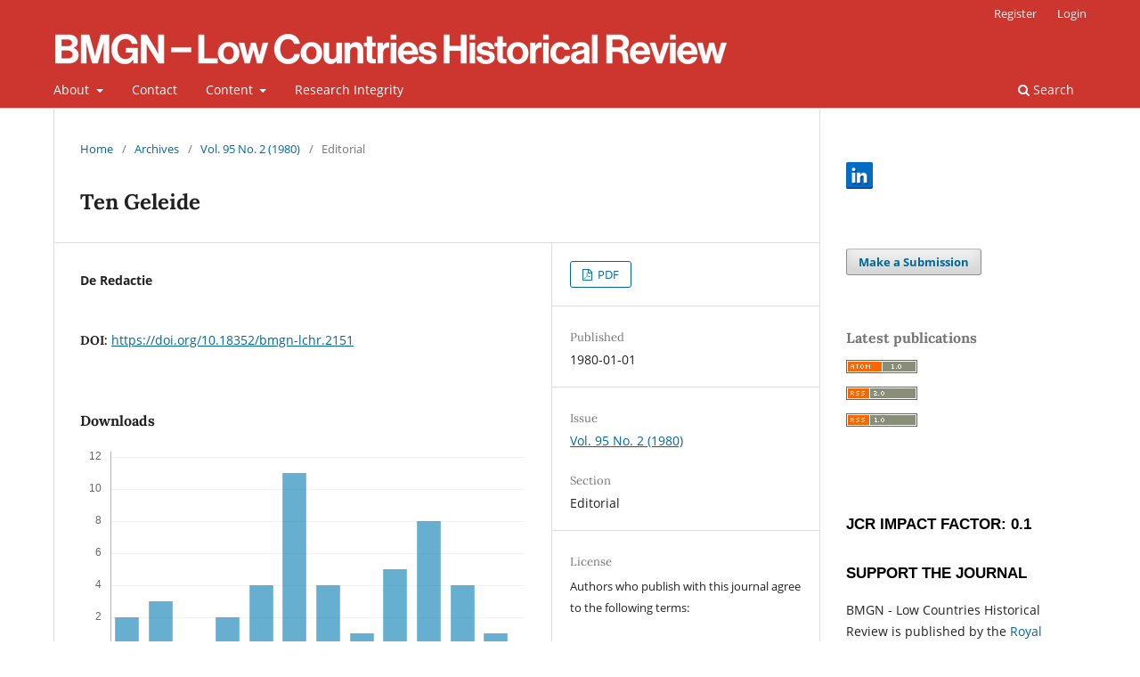

--- FILE ---
content_type: text/html; charset=utf-8
request_url: https://bmgn-lchr.nl/article/view/URN%3ANBN%3ANL%3AUI%3A10-1-107743
body_size: 6683
content:
<!DOCTYPE html>
<html lang="en" xml:lang="en">
<head>
	<meta charset="utf-8">
	<meta name="viewport" content="width=device-width, initial-scale=1.0">
	<title>
		Ten Geleide
							| BMGN - Low Countries Historical Review
			</title>

	
<link rel="icon" href="https://bmgn-lchr.nl/public/journals/1/favicon_en_US.ico">
<meta name="generator" content="Open Journal Systems 3.4.0.5">
<meta name="description" content="BMGN - Low Countries Historical Review is the leading academic journal for the history of the Low Countries" />
<meta name="keywords" content="Low Countries, history, Belgium, The Netherlands, academic journal, bilingual journal, colonial history, gender history, political history, social history, economic history" />
<meta name="author" content="metatags generator">
<meta name="robots" content="index, follow">
<meta name="revisit-after" content="3 month">
<link rel="schema.DC" href="http://purl.org/dc/elements/1.1/" />
<meta name="DC.Creator.PersonalName" content="De Redactie"/>
<meta name="DC.Date.created" scheme="ISO8601" content="1980-01-01"/>
<meta name="DC.Date.dateSubmitted" scheme="ISO8601" content="2012-03-28"/>
<meta name="DC.Date.issued" scheme="ISO8601" content="1980-05-21"/>
<meta name="DC.Date.modified" scheme="ISO8601" content="2021-01-07"/>
<meta name="DC.Format" scheme="IMT" content="application/pdf"/>
<meta name="DC.Identifier" content="URN:NBN:NL:UI:10-1-107743"/>
<meta name="DC.Identifier.pageNumber" content="253-253"/>
<meta name="DC.Identifier.DOI" content="10.18352/bmgn-lchr.2151"/>
<meta name="DC.Identifier.URI" content="https://bmgn-lchr.nl/article/view/URN%3ANBN%3ANL%3AUI%3A10-1-107743"/>
<meta name="DC.Language" scheme="ISO639-1" content="en"/>
<meta name="DC.Source" content="BMGN - Low Countries Historical Review"/>
<meta name="DC.Source.ISSN" content="2211-2898"/>
<meta name="DC.Source.Issue" content="2"/>
<meta name="DC.Source.Volume" content="95"/>
<meta name="DC.Source.URI" content="https://bmgn-lchr.nl/"/>
<meta name="DC.Title" content="Ten Geleide"/>
<meta name="DC.Type" content="Text.Serial.Journal"/>
<meta name="DC.Type.articleType" content="Editorial"/>
<meta name="gs_meta_revision" content="1.1"/>
<meta name="citation_journal_title" content="BMGN - Low Countries Historical Review"/>
<meta name="citation_journal_abbrev" content="BMGN-LCHR"/>
<meta name="citation_issn" content="2211-2898"/> 
<meta name="citation_author" content="De Redactie"/>
<meta name="citation_title" content="Ten Geleide"/>
<meta name="citation_language" content="en"/>
<meta name="citation_date" content="1980/01/01"/>
<meta name="citation_volume" content="95"/>
<meta name="citation_issue" content="2"/>
<meta name="citation_firstpage" content="253"/>
<meta name="citation_lastpage" content="253"/>
<meta name="citation_doi" content="10.18352/bmgn-lchr.2151"/>
<meta name="citation_abstract_html_url" content="https://bmgn-lchr.nl/article/view/URN%3ANBN%3ANL%3AUI%3A10-1-107743"/>
<meta name="citation_pdf_url" content="https://bmgn-lchr.nl/article/download/URN%3ANBN%3ANL%3AUI%3A10-1-107743/579"/>
	<link rel="stylesheet" href="https://bmgn-lchr.nl/$$$call$$$/page/page/css?name=stylesheet" type="text/css" /><link rel="stylesheet" href="https://bmgn-lchr.nl/$$$call$$$/page/page/css?name=font" type="text/css" /><link rel="stylesheet" href="https://bmgn-lchr.nl/lib/pkp/styles/fontawesome/fontawesome.css?v=3.4.0.5" type="text/css" /><link rel="stylesheet" href="https://bmgn-lchr.nl/plugins/generic/citations/css/citations.css?v=3.4.0.5" type="text/css" /><link rel="stylesheet" href="https://bmgn-lchr.nl/plugins/generic/orcidProfile/css/orcidProfile.css?v=3.4.0.5" type="text/css" /><link rel="stylesheet" href="https://bmgn-lchr.nl/plugins/generic/citationStyleLanguage/css/citationStyleLanguagePlugin.css?v=3.4.0.5" type="text/css" />
</head>
<body class="pkp_page_article pkp_op_view has_site_logo" dir="ltr">

	<div class="pkp_structure_page">

				<header class="pkp_structure_head" id="headerNavigationContainer" role="banner">
						
 <nav class="cmp_skip_to_content" aria-label="Jump to content links">
	<a href="#pkp_content_main">Skip to main content</a>
	<a href="#siteNav">Skip to main navigation menu</a>
		<a href="#pkp_content_footer">Skip to site footer</a>
</nav>

			<div class="pkp_head_wrapper">

				<div class="pkp_site_name_wrapper">
					<button class="pkp_site_nav_toggle">
						<span>Open Menu</span>
					</button>
										<div class="pkp_site_name">
																<a href="						https://bmgn-lchr.nl/index
					" class="is_img">
							<img src="https://bmgn-lchr.nl/public/journals/1/pageHeaderLogoImage_en_US.png" width="757" height="41" alt="logo" />
						</a>
										</div>
				</div>

				
				<nav class="pkp_site_nav_menu" aria-label="Site Navigation">
					<a id="siteNav"></a>
					<div class="pkp_navigation_primary_row">
						<div class="pkp_navigation_primary_wrapper">
																				<ul id="navigationPrimary" class="pkp_navigation_primary pkp_nav_list">
								<li class="">
				<a href="https://bmgn-lchr.nl/about">
					About
				</a>
									<ul>
																					<li class="">
									<a href="https://bmgn-lchr.nl/about">
										About the Journal
									</a>
								</li>
																												<li class="">
									<a href="https://bmgn-lchr.nl/about/editorialTeam">
										Editorial Team
									</a>
								</li>
																												<li class="">
									<a href="https://bmgn-lchr.nl/editorialpolicies1">
										Editorial Policies
									</a>
								</li>
																												<li class="">
									<a href="https://bmgn-lchr.nl/about/submissions">
										Submissions
									</a>
								</li>
																												<li class="">
									<a href="https://bmgn-lchr.nl/historyaward">
										Low Countries History Award
									</a>
								</li>
																		</ul>
							</li>
								<li class="">
				<a href="https://bmgn-lchr.nl/contactpage">
					Contact
				</a>
							</li>
								<li class="">
				<a href="https://bmgn-lchr.nl/issue/archive">
					Content
				</a>
									<ul>
																					<li class="">
									<a href="https://bmgn-lchr.nl/issue/view/1889">
										Current Issue
									</a>
								</li>
																												<li class="">
									<a href="https://bmgn-lchr.nl/issue/view/1680">
										Book Reviews
									</a>
								</li>
																												<li class="">
									<a href="https://bmgn-lchr.nl/issue/archive">
										Issue Archive
									</a>
								</li>
																												<li class="">
									<a href="https://bmgn-lchr.nl/issue/view/473">
										Online first
									</a>
								</li>
																												<li class="">
									<a href="https://bmgn-lchr.nl/issue/view/621">
										Letters to the Editor
									</a>
								</li>
																												<li class="">
									<a href="https://bmgn-lchr.nl/special-collections">
										Special Collections
									</a>
								</li>
																		</ul>
							</li>
								<li class="">
				<a href="https://bmgn-lchr.nl/researchintegrity">
					Research Integrity
				</a>
							</li>
			</ul>

				

																						<div class="pkp_navigation_search_wrapper">
									<a href="https://bmgn-lchr.nl/search" class="pkp_search pkp_search_desktop">
										<span class="fa fa-search" aria-hidden="true"></span>
										Search
									</a>
								</div>
													</div>
					</div>
					<div class="pkp_navigation_user_wrapper" id="navigationUserWrapper">
							<ul id="navigationUser" class="pkp_navigation_user pkp_nav_list">
								<li class="profile">
				<a href="https://bmgn-lchr.nl/user/register">
					Register
				</a>
							</li>
								<li class="profile">
				<a href="https://bmgn-lchr.nl/login">
					Login
				</a>
							</li>
										</ul>

					</div>
				</nav>
			</div><!-- .pkp_head_wrapper -->
		</header><!-- .pkp_structure_head -->

						<div class="pkp_structure_content has_sidebar">
			<div class="pkp_structure_main" role="main">
				<a id="pkp_content_main"></a>

<div class="page page_article">
			<nav class="cmp_breadcrumbs" role="navigation" aria-label="You are here:">
	<ol>
		<li>
			<a href="https://bmgn-lchr.nl/index">
				Home
			</a>
			<span class="separator">/</span>
		</li>
		<li>
			<a href="https://bmgn-lchr.nl/issue/archive">
				Archives
			</a>
			<span class="separator">/</span>
		</li>
					<li>
				<a href="https://bmgn-lchr.nl/issue/view/161">
					Vol. 95 No. 2 (1980)
				</a>
				<span class="separator">/</span>
			</li>
				<li class="current" aria-current="page">
			<span aria-current="page">
									Editorial
							</span>
		</li>
	</ol>
</nav>
	
		  	 <article class="obj_article_details">

		
	<h1 class="page_title">
		Ten Geleide
	</h1>

	
	<div class="row">
		<div class="main_entry">

							<section class="item authors">
					<h2 class="pkp_screen_reader">Author(s)</h2>
					<ul class="authors">
											<li>
							<span class="name">
								De Redactie
							</span>
																																		</li>
										</ul>
				</section>
			
																	<section class="item doi">
					<h2 class="label">
												DOI:
					</h2>
					<span class="value">
						<a href="https://doi.org/10.18352/bmgn-lchr.2151">
							https://doi.org/10.18352/bmgn-lchr.2151
						</a>
					</span>
				</section>
			

						
						
			

										
				<section class="item downloads_chart">
					<h2 class="label">
						Downloads
					</h2>
					<div class="value">
						<canvas class="usageStatsGraph" data-object-type="Submission" data-object-id="579"></canvas>
						<div class="usageStatsUnavailable" data-object-type="Submission" data-object-id="579">
							Download data is not yet available.
						</div>
					</div>
				</section>
			
																			
						
		</div><!-- .main_entry -->

		<div class="entry_details">

						
										<div class="item galleys">
					<h2 class="pkp_screen_reader">
						Downloads
					</h2>
					<ul class="value galleys_links">
													<li>
								
	
													

<a class="obj_galley_link pdf" href="https://bmgn-lchr.nl/article/view/URN%3ANBN%3ANL%3AUI%3A10-1-107743/579">
		
	PDF

	</a>
							</li>
											</ul>
				</div>
						
						<div class="item published">
				<section class="sub_item">
					<h2 class="label">
						Published
					</h2>
					<div class="value">
																			<span>1980-01-01</span>
																	</div>
				</section>
							</div>
			
						
										<div class="item issue">

											<section class="sub_item">
							<h2 class="label">
								Issue
							</h2>
							<div class="value">
								<a class="title" href="https://bmgn-lchr.nl/issue/view/161">
									Vol. 95 No. 2 (1980)
								</a>
							</div>
						</section>
					
											<section class="sub_item">
							<h2 class="label">
								Section
							</h2>
							<div class="value">
								Editorial
							</div>
						</section>
					
									</div>
			
						
										<div class="item copyright">
					<h2 class="label">
						License
					</h2>
										<p>Authors who publish with this journal agree to the following terms:</p>
<p>a) Authors retain copyright and grant the journal right of first publication with the work simultaneously licensed under a Creative Commons Attribution 4.0 International (CC BY 4.0) that allows others to share the work with an acknowledgement of the work's authorship and initial publication in this journal.</p>
<p>b) Authors are able to enter into separate, additional contractual arrangements for the non-exclusive distribution of the journal's published version of the work (e.g., post it to an institutional repository or publish it in a book), with an acknowledgement of its initial publication in this journal.</p>
<p>c) Authors are permitted to post their work online (e.g., in institutional repositories or on their website) prior to and during the submission process.</p>
<p>Authors are explicitly encouraged to deposit their published article in their institutional repository.</p>
				</div>
			
				<div class="item citation">
		<section class="sub_item citation_display">
			<h2 class="label">
				How to Cite
			</h2>
			<div class="value">
				<div id="citationOutput" role="region" aria-live="polite">
					<div class="csl-bib-body">
  <div class="csl-entry">Redactie, D. (1980). Ten Geleide. <i>BMGN - Low Countries Historical Review</i>, <i>95</i>(2), 253-253. <a href="https://doi.org/10.18352/bmgn-lchr.2151">https://doi.org/10.18352/bmgn-lchr.2151</a></div>
</div>
				</div>
				<div class="citation_formats">
					<button class="citation_formats_button label" aria-controls="cslCitationFormats" aria-expanded="false" data-csl-dropdown="true">
						More Citation Formats
					</button>
					<div id="cslCitationFormats" class="citation_formats_list" aria-hidden="true">
						<ul class="citation_formats_styles">
															<li>
									<a
											aria-controls="citationOutput"
											href="https://bmgn-lchr.nl/citationstylelanguage/get/acm-sig-proceedings?submissionId=579&amp;publicationId=579&amp;issueId=161"
											data-load-citation
											data-json-href="https://bmgn-lchr.nl/citationstylelanguage/get/acm-sig-proceedings?submissionId=579&amp;publicationId=579&amp;issueId=161&amp;return=json"
									>
										ACM
									</a>
								</li>
															<li>
									<a
											aria-controls="citationOutput"
											href="https://bmgn-lchr.nl/citationstylelanguage/get/acs-nano?submissionId=579&amp;publicationId=579&amp;issueId=161"
											data-load-citation
											data-json-href="https://bmgn-lchr.nl/citationstylelanguage/get/acs-nano?submissionId=579&amp;publicationId=579&amp;issueId=161&amp;return=json"
									>
										ACS
									</a>
								</li>
															<li>
									<a
											aria-controls="citationOutput"
											href="https://bmgn-lchr.nl/citationstylelanguage/get/apa?submissionId=579&amp;publicationId=579&amp;issueId=161"
											data-load-citation
											data-json-href="https://bmgn-lchr.nl/citationstylelanguage/get/apa?submissionId=579&amp;publicationId=579&amp;issueId=161&amp;return=json"
									>
										APA
									</a>
								</li>
															<li>
									<a
											aria-controls="citationOutput"
											href="https://bmgn-lchr.nl/citationstylelanguage/get/associacao-brasileira-de-normas-tecnicas?submissionId=579&amp;publicationId=579&amp;issueId=161"
											data-load-citation
											data-json-href="https://bmgn-lchr.nl/citationstylelanguage/get/associacao-brasileira-de-normas-tecnicas?submissionId=579&amp;publicationId=579&amp;issueId=161&amp;return=json"
									>
										ABNT
									</a>
								</li>
															<li>
									<a
											aria-controls="citationOutput"
											href="https://bmgn-lchr.nl/citationstylelanguage/get/chicago-author-date?submissionId=579&amp;publicationId=579&amp;issueId=161"
											data-load-citation
											data-json-href="https://bmgn-lchr.nl/citationstylelanguage/get/chicago-author-date?submissionId=579&amp;publicationId=579&amp;issueId=161&amp;return=json"
									>
										Chicago
									</a>
								</li>
															<li>
									<a
											aria-controls="citationOutput"
											href="https://bmgn-lchr.nl/citationstylelanguage/get/harvard-cite-them-right?submissionId=579&amp;publicationId=579&amp;issueId=161"
											data-load-citation
											data-json-href="https://bmgn-lchr.nl/citationstylelanguage/get/harvard-cite-them-right?submissionId=579&amp;publicationId=579&amp;issueId=161&amp;return=json"
									>
										Harvard
									</a>
								</li>
															<li>
									<a
											aria-controls="citationOutput"
											href="https://bmgn-lchr.nl/citationstylelanguage/get/ieee?submissionId=579&amp;publicationId=579&amp;issueId=161"
											data-load-citation
											data-json-href="https://bmgn-lchr.nl/citationstylelanguage/get/ieee?submissionId=579&amp;publicationId=579&amp;issueId=161&amp;return=json"
									>
										IEEE
									</a>
								</li>
															<li>
									<a
											aria-controls="citationOutput"
											href="https://bmgn-lchr.nl/citationstylelanguage/get/modern-language-association?submissionId=579&amp;publicationId=579&amp;issueId=161"
											data-load-citation
											data-json-href="https://bmgn-lchr.nl/citationstylelanguage/get/modern-language-association?submissionId=579&amp;publicationId=579&amp;issueId=161&amp;return=json"
									>
										MLA
									</a>
								</li>
															<li>
									<a
											aria-controls="citationOutput"
											href="https://bmgn-lchr.nl/citationstylelanguage/get/turabian-fullnote-bibliography?submissionId=579&amp;publicationId=579&amp;issueId=161"
											data-load-citation
											data-json-href="https://bmgn-lchr.nl/citationstylelanguage/get/turabian-fullnote-bibliography?submissionId=579&amp;publicationId=579&amp;issueId=161&amp;return=json"
									>
										Turabian
									</a>
								</li>
															<li>
									<a
											aria-controls="citationOutput"
											href="https://bmgn-lchr.nl/citationstylelanguage/get/vancouver?submissionId=579&amp;publicationId=579&amp;issueId=161"
											data-load-citation
											data-json-href="https://bmgn-lchr.nl/citationstylelanguage/get/vancouver?submissionId=579&amp;publicationId=579&amp;issueId=161&amp;return=json"
									>
										Vancouver
									</a>
								</li>
													</ul>
													<div class="label">
								Download Citation
							</div>
							<ul class="citation_formats_styles">
																	<li>
										<a href="https://bmgn-lchr.nl/citationstylelanguage/download/ris?submissionId=579&amp;publicationId=579&amp;issueId=161">
											<span class="fa fa-download"></span>
											Endnote/Zotero/Mendeley (RIS)
										</a>
									</li>
																	<li>
										<a href="https://bmgn-lchr.nl/citationstylelanguage/download/bibtex?submissionId=579&amp;publicationId=579&amp;issueId=161">
											<span class="fa fa-download"></span>
											BibTeX
										</a>
									</li>
															</ul>
											</div>
				</div>
			</div>
		</section>
	</div>
<div id="citation-plugin" class="item citations-container" data-citations-url="https://bmgn-lchr.nl/citations/get?doi=10.18352%2Fbmgn-lchr.2151" data-img-url="https://bmgn-lchr.nl/plugins/generic/citations/images/">
    <div id="citations-loader"></div>
    <div class="citations-count">
        <div class="citations-count-crossref">
            <img class="img-fluid" src="https://bmgn-lchr.nl/plugins/generic/citations/images/crossref.png" alt="Crossref"/>
            <div class="badge_total"></div>
        </div>
        <div class="citations-count-scopus">
            <img src="https://bmgn-lchr.nl/plugins/generic/citations/images/scopus.png" alt="Scopus"/>
            <br/>
            <span class="badge_total"></span>
        </div>
        <div class="citations-count-google">
            <a href="https://scholar.google.com/scholar?q=10.18352/bmgn-lchr.2151" target="_blank" rel="noreferrer">
                <img src="https://bmgn-lchr.nl/plugins/generic/citations/images/scholar.png" alt="Google Scholar"/>
            </a>
        </div>
        <div class="citations-count-europepmc">
            <a href="https://europepmc.org/search?scope=fulltext&query=10.18352/bmgn-lchr.2151" target="_blank" rel="noreferrer">
                <img src="https://bmgn-lchr.nl/plugins/generic/citations/images/pmc.png" alt="Europe PMC"/>
                <br/>
                <span class="badge_total"></span>
            </a>
        </div>
    </div>
    <div class="citations-list">
        <div class="cite-itm cite-prototype" style="display: none">
            <img class="cite-img img-fluid" src="" alt="">
            <div>
                <span class="cite-author"></span>
                <span class="cite-date"></span>
            </div>
            <div>
                <span class="cite-title"></span>
                <span class="cite-info"></span>
            </div>
            <div class="cite-doi"></div>
        </div>
    </div>
            <style>
            .citations-container {
                overflow-y: auto;
                overflow-x: hidden;
                max-height: 300px;
            }
        </style>
    </div>


		</div><!-- .entry_details -->
	</div><!-- .row -->

</article>

	

</div><!-- .page -->

	</div><!-- pkp_structure_main -->

									<div class="pkp_structure_sidebar left" role="complementary">
				<div class="pkp_block block_custom" id="customblock-socialmedia">
	<h2 class="title pkp_screen_reader">socialmedia</h2>
	<div class="content">
		<p><a href="https://www.linkedin.com/groups/4374880/"><img src="https://bmgn-lchr.nl/public/site/images/admin/linkedin.png" width="30" height="30"></a></p>
	</div>
</div>
<div class="pkp_block block_make_submission">
	<h2 class="pkp_screen_reader">
		Make a Submission
	</h2>

	<div class="content">
		<a class="block_make_submission_link" href="https://bmgn-lchr.nl/about/submissions">
			Make a Submission
		</a>
	</div>
</div>
<div class="pkp_block block_web_feed">
	<h2 class="title">Latest publications</h2>
	<div class="content">
		<ul>
			<li>
				<a href="https://bmgn-lchr.nl/gateway/plugin/WebFeedGatewayPlugin/atom">
					<img src="https://bmgn-lchr.nl/lib/pkp/templates/images/atom.svg" alt="Atom logo">
				</a>
			</li>
			<li>
				<a href="https://bmgn-lchr.nl/gateway/plugin/WebFeedGatewayPlugin/rss2">
					<img src="https://bmgn-lchr.nl/lib/pkp/templates/images/rss20_logo.svg" alt="RSS2 logo">
				</a>
			</li>
			<li>
				<a href="https://bmgn-lchr.nl/gateway/plugin/WebFeedGatewayPlugin/rss">
					<img src="https://bmgn-lchr.nl/lib/pkp/templates/images/rss10_logo.svg" alt="RSS1 logo">
				</a>
			</li>
		</ul>
	</div>
</div>
<div class="pkp_block block_custom" id="customblock-impactfactor">
	<h2 class="title pkp_screen_reader">impactfactor</h2>
	<div class="content">
		<h2 class="featured-type" style="font-family: 'Source Sans Pro', 'helvetica neue', helvetica, Arial, sans-serif; font-weight: 600; color: #000000; margin: 0px; font-size: 1rem; padding: 0px 0px 5px; border: 0px; vertical-align: baseline; text-transform: uppercase;"><span style="color: inherit; font-family: inherit; font-size: 30px;"><span style="font-size: 13pt; font-family: Helvetica, sans-serif;"><br>JCR Impact Factor: 0.1</span></span></h2>
<h2 class="featured-type" style="font-family: 'Source Sans Pro', 'helvetica neue', helvetica, Arial, sans-serif; font-weight: 600; color: #000000; margin: 0px; font-size: 1rem; padding: 0px 0px 5px; border: 0px; vertical-align: baseline; text-transform: uppercase;"><span style="color: inherit; font-family: inherit; font-size: 30px;"><span style="font-size: 13pt; font-family: Helvetica, sans-serif;"><br>Support the journal</span></span></h2>
<p>BMGN - Low Countries Historical Review is published by the <a href="http://www.knhg.nl/">Royal Netherlands Historical Society</a> / <a href="http://www.knhg.nl/">Koninklijk Nederlands Historisch Genootschap</a> (KNHG) as an APC-free Open Access journal in cooperation with openjournals.nl. Authors will not be requested to pay for article processing charges. As a not-for-profit learned society we need your support: <a href="http://www.knhg.nl/genootschap/lidmaatschap/">join the KNHG and become a member</a> so that we can continue to work for the discipline and produce this journal. With your help we will be able to disseminate knowledge and education about the history of the Low Countries as widely as possible.<br><br></p>
<h2 class="featured-type" style="font-family: 'Source Sans Pro', 'helvetica neue', helvetica, Arial, sans-serif; font-weight: 600; color: #000000; margin: 0px; font-size: 1rem; padding: 0px 0px 5px; border: 0px; vertical-align: baseline; text-transform: uppercase;"><span style="color: inherit; font-family: inherit; font-size: 30px;"><span style="font-size: 13pt; font-family: Helvetica, sans-serif;">LINKS</span></span></h2>
<ul>
<li class="show" style="line-height: 1.4;"><a href="http://www.knhg.nl/" target="_blank" rel="noopener">Royal Netherlands Historical Society/Koninklijk Nederlands Historisch Genootschap (KNHG)</a></li>
<li class="show" style="line-height: 1.4;"><a href="http://www.historici.nl/" target="_blank" rel="noopener">Historici.nl</a></li>
<li class="show" style="line-height: 1.4;"><a href="https://www.emlc-journal.org/" target="_blank" rel="noopener">Early Modern Low Countries</a></li>
<li class="show" style="line-height: 1.4;"><a href="https://openjournals.nl/index.php/tseg" target="_blank" rel="noopener">TSEG - The Low Countries Journal of Social and Economic History</a></li>
<li class="show" style="line-height: 1.4;"><a href="http://demodernetijd.nl/" target="_blank" rel="noopener">De Moderne Tijd</a></li>
<li class="show" style="line-height: 1.4;"><a href="https://www.aup.nl/nl/journal/tijdschrift-voor-geschiedenis">Tijdschrift voor Geschiedenis</a></li>
</ul>
	</div>
</div>

			</div><!-- pkp_sidebar.left -->
			</div><!-- pkp_structure_content -->

<div class="pkp_structure_footer_wrapper" role="contentinfo">
	<a id="pkp_content_footer"></a>

	<div class="pkp_structure_footer">

					<div class="pkp_footer_content">
				<p>E-ISSN: 2211-2898 | <a href="https://bmgn-lchr.nl/privacypolicy">Privacy Policy</a> | <a href="https://www.knaw.nl/en/responsible-disclosure-policy">Responsible Disclosure Policy</a><br />P-ISSN: 0165-0505 | Published by <a href="https://knhg.nl/">KNHG</a> | Supported by OpenJournals</p>
<p><img src="https://bmgn-lchr.nl/public/site/images/tessa.lobbes@huygens.knaw.nl/blobid0-3b892bec9da461fe4595c02708507813.png" /></p>
			</div>
		
		<div class="pkp_brand_footer">
			<a href="https://bmgn-lchr.nl/about/aboutThisPublishingSystem">
				<img alt="More information about the publishing system, Platform and Workflow by OJS/PKP." src="https://bmgn-lchr.nl/templates/images/ojs_brand.png">
			</a>
		</div>
	</div>
</div><!-- pkp_structure_footer_wrapper -->

</div><!-- pkp_structure_page -->

<script src="https://bmgn-lchr.nl/lib/pkp/lib/vendor/components/jquery/jquery.min.js?v=3.4.0.5" type="text/javascript"></script><script src="https://bmgn-lchr.nl/lib/pkp/lib/vendor/components/jqueryui/jquery-ui.min.js?v=3.4.0.5" type="text/javascript"></script><script src="https://bmgn-lchr.nl/plugins/themes/default/js/lib/popper/popper.js?v=3.4.0.5" type="text/javascript"></script><script src="https://bmgn-lchr.nl/plugins/themes/default/js/lib/bootstrap/util.js?v=3.4.0.5" type="text/javascript"></script><script src="https://bmgn-lchr.nl/plugins/themes/default/js/lib/bootstrap/dropdown.js?v=3.4.0.5" type="text/javascript"></script><script src="https://bmgn-lchr.nl/plugins/themes/default/js/main.js?v=3.4.0.5" type="text/javascript"></script><script src="https://bmgn-lchr.nl/plugins/generic/citationStyleLanguage/js/articleCitation.js?v=3.4.0.5" type="text/javascript"></script><script src="https://bmgn-lchr.nl/plugins/generic/citations/js/citations.js?v=3.4.0.5" type="text/javascript"></script><script type="text/javascript">var pkpUsageStats = pkpUsageStats || {};pkpUsageStats.data = pkpUsageStats.data || {};pkpUsageStats.data.Submission = pkpUsageStats.data.Submission || {};pkpUsageStats.data.Submission[579] = {"data":{"1980":{"1":0,"2":0,"3":0,"4":0,"5":0,"6":0,"7":0,"8":0,"9":0,"10":0,"11":0,"12":0},"1981":{"1":0,"2":0,"3":0,"4":0,"5":0,"6":0,"7":0,"8":0,"9":0,"10":0,"11":0,"12":0},"1982":{"1":0,"2":0,"3":0,"4":0,"5":0,"6":0,"7":0,"8":0,"9":0,"10":0,"11":0,"12":0},"1983":{"1":0,"2":0,"3":0,"4":0,"5":0,"6":0,"7":0,"8":0,"9":0,"10":0,"11":0,"12":0},"1984":{"1":0,"2":0,"3":0,"4":0,"5":0,"6":0,"7":0,"8":0,"9":0,"10":0,"11":0,"12":0},"1985":{"1":0,"2":0,"3":0,"4":0,"5":0,"6":0,"7":0,"8":0,"9":0,"10":0,"11":0,"12":0},"1986":{"1":0,"2":0,"3":0,"4":0,"5":0,"6":0,"7":0,"8":0,"9":0,"10":0,"11":0,"12":0},"1987":{"1":0,"2":0,"3":0,"4":0,"5":0,"6":0,"7":0,"8":0,"9":0,"10":0,"11":0,"12":0},"1988":{"1":0,"2":0,"3":0,"4":0,"5":0,"6":0,"7":0,"8":0,"9":0,"10":0,"11":0,"12":0},"1989":{"1":0,"2":0,"3":0,"4":0,"5":0,"6":0,"7":0,"8":0,"9":0,"10":0,"11":0,"12":0},"1990":{"1":0,"2":0,"3":0,"4":0,"5":0,"6":0,"7":0,"8":0,"9":0,"10":0,"11":0,"12":0},"1991":{"1":0,"2":0,"3":0,"4":0,"5":0,"6":0,"7":0,"8":0,"9":0,"10":0,"11":0,"12":0},"1992":{"1":0,"2":0,"3":0,"4":0,"5":0,"6":0,"7":0,"8":0,"9":0,"10":0,"11":0,"12":0},"1993":{"1":0,"2":0,"3":0,"4":0,"5":0,"6":0,"7":0,"8":0,"9":0,"10":0,"11":0,"12":0},"1994":{"1":0,"2":0,"3":0,"4":0,"5":0,"6":0,"7":0,"8":0,"9":0,"10":0,"11":0,"12":0},"1995":{"1":0,"2":0,"3":0,"4":0,"5":0,"6":0,"7":0,"8":0,"9":0,"10":0,"11":0,"12":0},"1996":{"1":0,"2":0,"3":0,"4":0,"5":0,"6":0,"7":0,"8":0,"9":0,"10":0,"11":0,"12":0},"1997":{"1":0,"2":0,"3":0,"4":0,"5":0,"6":0,"7":0,"8":0,"9":0,"10":0,"11":0,"12":0},"1998":{"1":0,"2":0,"3":0,"4":0,"5":0,"6":0,"7":0,"8":0,"9":0,"10":0,"11":0,"12":0},"1999":{"1":0,"2":0,"3":0,"4":0,"5":0,"6":0,"7":0,"8":0,"9":0,"10":0,"11":0,"12":0},"2000":{"1":0,"2":0,"3":0,"4":0,"5":0,"6":0,"7":0,"8":0,"9":0,"10":0,"11":0,"12":0},"2001":{"1":0,"2":0,"3":0,"4":0,"5":0,"6":0,"7":0,"8":0,"9":0,"10":0,"11":0,"12":0},"2002":{"1":0,"2":0,"3":0,"4":0,"5":0,"6":0,"7":0,"8":0,"9":0,"10":0,"11":0,"12":0},"2003":{"1":0,"2":0,"3":0,"4":0,"5":0,"6":0,"7":0,"8":0,"9":0,"10":0,"11":0,"12":0},"2004":{"1":0,"2":0,"3":0,"4":0,"5":0,"6":0,"7":0,"8":0,"9":0,"10":0,"11":0,"12":0},"2005":{"1":0,"2":0,"3":0,"4":0,"5":0,"6":0,"7":0,"8":0,"9":0,"10":0,"11":0,"12":0},"2006":{"1":0,"2":0,"3":0,"4":0,"5":0,"6":0,"7":0,"8":0,"9":0,"10":0,"11":0,"12":0},"2007":{"1":0,"2":0,"3":0,"4":0,"5":0,"6":0,"7":0,"8":0,"9":0,"10":0,"11":0,"12":0},"2008":{"1":0,"2":0,"3":0,"4":0,"5":0,"6":0,"7":0,"8":0,"9":0,"10":0,"11":0,"12":0},"2009":{"1":0,"2":0,"3":0,"4":0,"5":0,"6":0,"7":0,"8":0,"9":0,"10":0,"11":0,"12":0},"2010":{"1":0,"2":0,"3":0,"4":0,"5":0,"6":0,"7":0,"8":0,"9":0,"10":0,"11":0,"12":0},"2011":{"1":0,"2":0,"3":0,"4":0,"5":0,"6":0,"7":0,"8":0,"9":0,"10":0,"11":0,"12":0},"2012":{"1":0,"2":0,"3":0,"4":0,"5":0,"6":0,"7":0,"8":0,"9":0,"10":0,"11":0,"12":0},"2013":{"1":0,"2":0,"3":0,"4":0,"5":0,"6":0,"7":0,"8":0,"9":0,"10":0,"11":0,"12":0},"2014":{"1":0,"2":0,"3":0,"4":0,"5":0,"6":0,"7":0,"8":0,"9":0,"10":0,"11":0,"12":0},"2015":{"1":0,"2":0,"3":0,"4":0,"5":0,"6":0,"7":0,"8":0,"9":0,"10":0,"11":0,"12":0},"2016":{"1":0,"2":0,"3":0,"4":0,"5":0,"6":0,"7":0,"8":0,"9":0,"10":0,"11":0,"12":0},"2017":{"1":0,"2":0,"3":0,"4":0,"5":0,"6":0,"7":0,"8":0,"9":0,"10":0,"11":0,"12":0},"2018":{"1":0,"2":0,"3":0,"4":0,"5":0,"6":0,"7":0,"8":0,"9":0,"10":0,"11":0,"12":0},"2019":{"1":0,"2":0,"3":0,"4":0,"5":0,"6":0,"7":0,"8":0,"9":0,"10":0,"11":0,"12":0},"2020":{"1":0,"2":0,"3":0,"4":0,"5":0,"6":0,"7":0,"8":0,"9":0,"10":0,"11":0,"12":0},"2021":{"1":0,"2":0,"3":0,"4":0,"5":0,"6":"2","7":"1","8":"1","9":0,"10":0,"11":0,"12":"1"},"2022":{"1":"1","2":0,"3":0,"4":0,"5":0,"6":"26","7":"33","8":"35","9":"2","10":"1","11":"14","12":"16"},"2023":{"1":"2","2":"4","3":"6","4":"2","5":"1","6":0,"7":"1","8":"2","9":"1","10":"3","11":0,"12":"1"},"2024":{"1":"2","2":"1","3":0,"4":"1","5":"1","6":"2","7":"1","8":0,"9":0,"10":0,"11":"2","12":"9"},"2025":{"1":"2","2":"2","3":"3","4":0,"5":"2","6":"4","7":"11","8":"4","9":"1","10":"5","11":"8","12":"4"},"2026":{"1":"1"}},"label":"All Downloads","color":"79,181,217","total":222};</script><script src="https://bmgn-lchr.nl/lib/pkp/js/lib/Chart.min.js?v=3.4.0.5" type="text/javascript"></script><script type="text/javascript">var pkpUsageStats = pkpUsageStats || {};pkpUsageStats.locale = pkpUsageStats.locale || {};pkpUsageStats.locale.months = ["Jan","Feb","Mar","Apr","May","Jun","Jul","Aug","Sep","Oct","Nov","Dec"];pkpUsageStats.config = pkpUsageStats.config || {};pkpUsageStats.config.chartType = "bar";</script><script src="https://bmgn-lchr.nl/lib/pkp/js/usage-stats-chart.js?v=3.4.0.5" type="text/javascript"></script><script type="text/javascript">
(function (w, d, s, l, i) { w[l] = w[l] || []; var f = d.getElementsByTagName(s)[0],
j = d.createElement(s), dl = l != 'dataLayer' ? '&l=' + l : ''; j.async = true;
j.src = 'https://www.googletagmanager.com/gtag/js?id=' + i + dl; f.parentNode.insertBefore(j, f);
function gtag(){dataLayer.push(arguments)}; gtag('js', new Date()); gtag('config', i); })
(window, document, 'script', 'dataLayer', 'UA-222059878-1');
</script>


</body>
</html>
